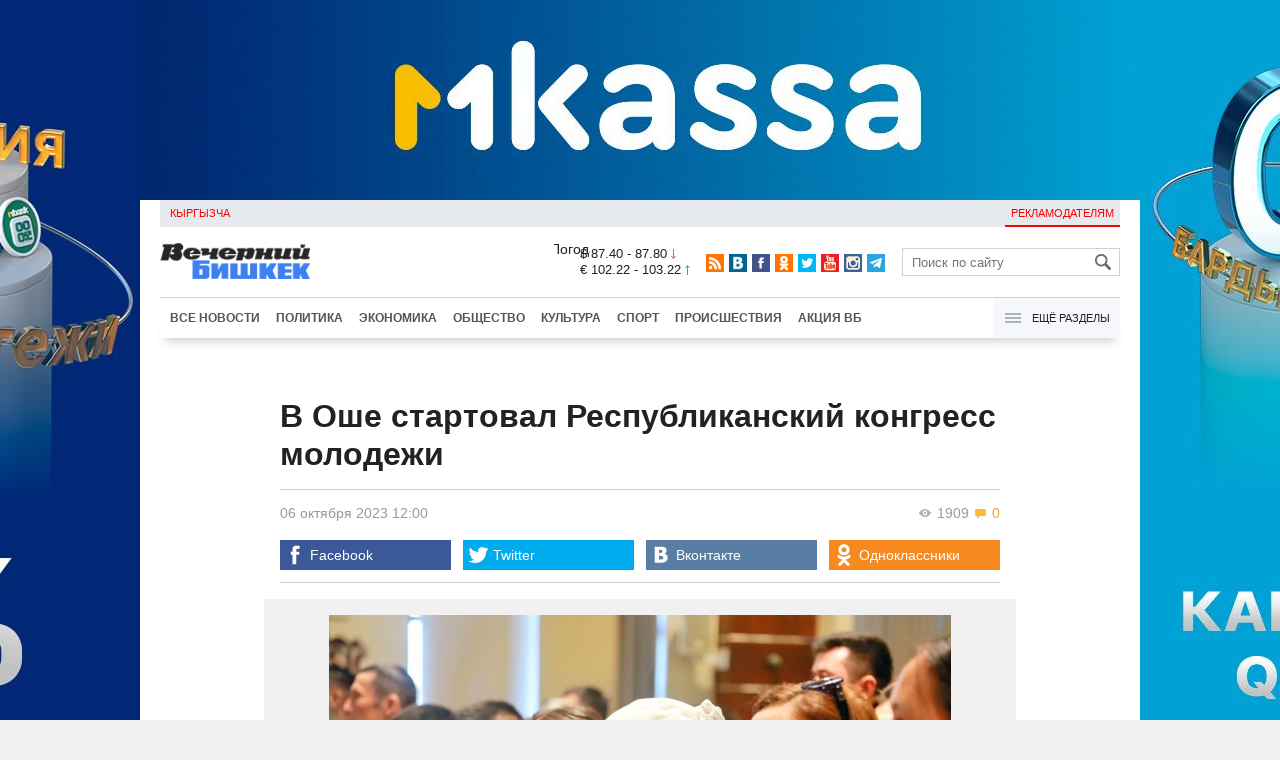

--- FILE ---
content_type: text/html;charset=utf-8
request_url: https://www.vb.kg/doc/432684_v_oshe_startoval_respyblikanskiy_kongress_molodeji.html
body_size: 10641
content:
<!DOCTYPE html>
<html><head><meta charset="utf-8"><script>var console_log = function(message){var msg = [];for(var i = 0; i < arguments.length; i++){msg.push(arguments[i] + "");};var agent = navigator.userAgent + "";var is = ["Android 2.2.1"];for(var i = 0; i < is.length; i++){if(agent.indexOf(is[i]) != -1){alert(msg.join("\n"));return;};};console.log(arguments);};window.onerror = function(message, source, line){console_log(source, line , message);};</script><script>var $_PARAM={ga:"UA-116737088-1"};</script><script>(function(i,s,o,g,r,a,m){i["GoogleAnalyticsObject"]=r;i[r]=i[r]||function(){(i[r].q=i[r].q||[]).push(arguments)},i[r].l=1*new Date();a=s.createElement(o),m=s.getElementsByTagName(o)[0];a.async=1;a.src=g;m.parentNode.insertBefore(a,m)})(window,document,"script","//www.google-analytics.com/analytics.js","ga");ga("create", $_PARAM.ga, "auto");ga("send", "pageview");(function(){var b=document,c=function(a){a=a||b.event;a=a.target||a.srcElement;if("A"==a.tagName||a.hasAttribute("data-send")){var d=[],e=0,c=function(a){var b=a.getAttribute("data-stat")||"";0==e&&(e=(a.getAttribute("data-num")||0)|0);"none"!=b&&(d.push(b),"BODY"!=a.parentNode.tagName?c(a.parentNode):0!=d.length&&ga("send","event","Click",d.reverse().join(" ").replace(/\s{2,}/g," ").replace(/(^\s+|\s+$)/g,""),""+e))};c(a)}};b.addEventListener?b.addEventListener("click",c,!0):b.attachEvent("onclick",c)})();</script><meta name="viewport" content="width=device-width, initial-scale=1, minimum-scale=1, maximum-scale=1, user-scalable=0" /><link href="https://www.vb.kg/favicon.ico" rel="shortcut icon" type="image/x-icon"/><link type="text/css" rel="stylesheet" href="https://www.vb.kg/cache/904dfb7faeaeacdfcbf8f4d3511352b4_1615966251.css"><title>В Оше стартовал Республиканский конгресс молодежи</title><meta name="title" content="В Оше стартовал Республиканский конгресс молодежи"><meta name="keywords" content='Общество, Все новости, молодежь, Ош'><meta name="description" content='В рамках мероприятий ко Дню города в Оше стартовал Республиканский конгресс молодежи.'><link rel="canonical" href="https://www.vb.kg/doc/432684_v_oshe_startoval_respyblikanskiy_kongress_molodeji.html" /><meta name="twitter:site" content="@vb_kg"><meta name="twitter:card" content="summary_large_image"><meta name="twitter:title" content='В Оше стартовал Республиканский конгресс молодежи'><meta name="twitter:description" content='В рамках мероприятий ко Дню города в Оше стартовал Республиканский конгресс молодежи.'><meta name="twitter:image:src" content="https://data.vb.kg/image/big/2023-10-05_14-15-06_573714.jpg"><meta property="og:site_name" content="Вечерний Бишкек" /><meta property="og:title" content="В Оше стартовал Республиканский конгресс молодежи" /><meta property="og:url" content="https://www.vb.kg/doc/432684_v_oshe_startoval_respyblikanskiy_kongress_molodeji.html" /><meta property="og:description" content="В рамках мероприятий ко Дню города в Оше стартовал Республиканский конгресс молодежи." /><meta property="og:type" content="article" /><meta property="og:image" content="https://data.vb.kg/image/big/2023-10-05_14-15-06_573714.jpg" /><!--LiveInternet counter--><script type="text/javascript">new Image().src = "//counter.yadro.ru/hit?r"+escape(document.referrer)+((typeof(screen)=="undefined")?"":";s"+screen.width+"*"+screen.height+"*"+(screen.colorDepth?screen.colorDepth:screen.pixelDepth))+";u"+escape(document.URL)+";h"+escape(document.title.substring(0,150))+";"+Math.random();</script><!--/LiveInternet--><!-- Yandex.Metrika counter --> <script type="text/javascript" > (function (d, w, c) { (w[c] = w[c] || []).push(function() { try { w.yaCounter48293549 = new Ya.Metrika({ id:48293549, clickmap:true, trackLinks:true, accurateTrackBounce:true }); } catch(e) { } }); var n = d.getElementsByTagName("script")[0], s = d.createElement("script"), f = function () { n.parentNode.insertBefore(s, n); }; s.type = "text/javascript"; s.async = true; s.src = "https://mc.yandex.ru/metrika/watch.js"; if (w.opera == "[object Opera]") { d.addEventListener("DOMContentLoaded", f, false); } else { f(); } })(document, window, "yandex_metrika_callbacks"); </script> <noscript><div><img src="https://mc.yandex.ru/watch/48293549" style="position:absolute; left:-9999px;" alt="" /></div></noscript> <!-- /Yandex.Metrika counter --></head><body><!-- Rating@Mail.ru counter --><script type="text/javascript">var _tmr = window._tmr || (window._tmr = []);_tmr.push({id: "3022417", type: "pageView", start: (new Date()).getTime()});(function (d, w, id) {  if (d.getElementById(id)) return;  var ts = d.createElement("script"); ts.type = "text/javascript"; ts.async = true; ts.id = id;  ts.src = (d.location.protocol == "https:" ? "https:" : "http:") + "//top-fwz1.mail.ru/js/code.js";  var f = function () {var s = d.getElementsByTagName("script")[0]; s.parentNode.insertBefore(ts, s);};  if (w.opera == "[object Opera]") { d.addEventListener("DOMContentLoaded", f, false); } else { f(); }})(document, window, "topmailru-code");</script><noscript><div><img src="//top-fwz1.mail.ru/counter?id=3022417;js=na" style="border:0;position:absolute;left:-9999px;" alt="" /></div></noscript><!-- //Rating@Mail.ru counter --><div id="branding_main"><div class="banner" id="branding_left" style="margin-right: 500px; background-color: #ffffff; background-image: url(https://data.vb.kg/banner/2025-05-27_16-25-36_530109.jpeg);"><a class="branding_link" target="_blank" href="https://vk.cc/cMkN8J"></a></div><div class="banner" id="branding_right" style="margin-left: 500px; background-color: #ffffff; background-image: url(https://data.vb.kg/banner/2025-05-27_16-25-42_987998.jpeg);"><a class="branding_link" target="_blank" href="https://vk.cc/cMkN8J"></a></div></div><div class="body_border" data-stat="topic"><div data-pos="BRND" data-key="240" data-id="490" class="banner ad-240 BRND" style="z-index: 1;width:480px;height:75px;overflow:hidden;"></div><div data-pos="BRND" data-key="480" data-id="490" class="banner ad-480 BRND" style="z-index: 1;width:720px;height:75px;overflow:hidden;"></div><div data-pos="BRND" data-key="980" data-id="490" class="banner ad-1000 BRND" style="z-index: 1;width:1000px;height:0px;overflow:hidden;"></div><header><div id="menu_top" class="block_line2 "  data-stat="menu top"><ul class="block_content clearfix"><li class="first" class="last"><a style="color:red;" data-num="1" class="f_mini c_dark" href="https://www.vb.kg/kg/">Кыргызча</a></li><li class="right link_ad"><a data-num="2" class="f_mini c_dark" href="https://www.vb.kg/?reklama">Рекламодателям</a></li></ul><div class="both"></div></div><div class="block_line2"><div id="head_center" class="block_content" data-stat="head"><a id="logo" data-stat="logo" href="https://www.vb.kg/"><img src="https://www.vb.kg/lenta4/static/img/logo.png?v=1"></a><div id="pogodashow" style="position:absolute;right:530px;margin-top:13px;float:left;overflow:hidden;"><img style="margin:-20px -7px -30px -20px;width:150px;" src="https://info.weather.yandex.net/10309/1_white.ru.png?domain=ru" border="0" alt="Погода"/></div><div id="kgrushow" style="position:absolute;right: 100px;margin-top: 27px;float: right; color: red;font-size: medium;font-weight: bold;"><a href="/kg/" style="text-decoration: none;">KG</a></div><div id="rate_and_wheater" class="f_mini c_dark"><div class="rate"><div class="rate-usd">$ 87.40 - 87.80 <span class="ico i_rate_down"></span></div><div class="rate-euro">€ 102.22 - 103.22 <span class="ico i_rate_up"></span></div></div></div><ul id="head_seti"  data-stat="seti"><li><a rel="alternate" target="_blank" title="RSS" class="ico i_seti_rss" type="application/rss+xml" href="https://www.vb.kg/?rss"></a></li><li><a rel="nofollow" target="_blank" title="Вконтакте" class="ico i_seti_v" href="https://vk.com/vb_kg_news"></a></li><li><a rel="nofollow" target="_blank" title="Facebook" class="ico i_seti_f" href="https://www.facebook.com/vb.kg.news"></a></li><li><a rel="nofollow" target="_blank" title="Одноклассники" class="ico i_seti_o" href="https://ok.ru/vb.kg.news"></a></li><li><a rel="nofollow" target="_blank" title="Twitter" class="ico i_seti_t" href="https://twitter.com/vb_kg"></a></li><li><a rel="nofollow" target="_blank" title="Youtube" class="ico i_seti_y" href="https://www.youtube.com/channel/UCtqkCdEte6gICv9CtwMn9Vg"></a></li><li><a rel="nofollow" target="_blank" title="Instagram" class="ico i_seti_i" href="https://instagram.com/vb.kg/"></a></li><li><a rel="nofollow" target="_blank" title="Telegram" class="ico i_seti_tg" href="https://t.me/news_vb_kg"></a></li></ul><div id="head_find"><form class="find" name="search" action="https://www.vb.kg/?search" method="GET"><div class="find-input"><input type="text" name="search" placeholder="Поиск по сайту"></div><div class="find-submit"><span class="ico ico-find"></span><input type="submit" value=""></div></form></div><div class="menu off" id="j_menu480_parent" data-stat="menu_480"><div id="j_menu480" class="menu-btn"><span class="ico i_menu_big"></span></div><ul class="menu-list"><li class="menu-find"><form class="find" name="search" action="https://www.vb.kg/?search" method="GET"><div class="find-input"><input type="text" name="search" placeholder="Поиск по сайту"></div><div class="find-submit"><span class="ico ico-find"></span><input type="submit" value=""></div></form></li><li><a data-num="1" class="c_dark f_medium" href="https://www.vb.kg/?lable=8">Все новости</a></li><li><a data-num="2" class="c_dark f_medium" href="https://www.vb.kg/?lable=1">Политика</a></li><li><a data-num="3" class="c_dark f_medium" href="https://www.vb.kg/?lable=2">Экономика</a></li><li><a data-num="4" class="c_dark f_medium" href="https://www.vb.kg/?lable=3">Общество</a></li><li><a data-num="5" class="c_dark f_medium" href="https://www.vb.kg/?lable=6">Культура</a></li><li><a data-num="6" class="c_dark f_medium" href="https://www.vb.kg/?lable=4">Спорт</a></li><li><a data-num="7" class="c_dark f_medium" href="https://www.vb.kg/?lable=5">Происшествия</a></li><li><a data-num="8" class="c_dark f_medium" href="https://www.vb.kg/?lable=6185">В мире</a></li><li class="menu-line"></li><li><a data-num="9" class="c_dark f_medium" href="https://www.vb.kg/?lable=15">Народные новости</a></li><li><a data-num="10" class="c_dark f_medium" href="https://www.vb.kg/?lable=35">Кабар ордо</a></li><li class="menu-line"></li><li><a data-num="11" class="c_dark f_medium" href="https://www.vb.kg/?lable=6262">Фото</a></li><li><a data-num="12" class="c_dark f_medium" href="https://www.vb.kg/?lable=6263">Видео</a></li><li><a data-num="13" class="c_dark f_medium" href="https://www.vb.kg/?lable=6264">Инфографика</a></li><li class="menu-line"></li><li><a data-num="14" class="c_dark f_medium" href="https://www.vb.kg/?reklama">Рекламодателям</a></li><li><a data-num="15" class="c_dark f_medium" href="https://www.vb.kg/?lable=6673">Пресс-центр</a></li></ul></div></div></div><div id="head_bottom" class="block_line2"  data-stat="menu_720"><div id="j_menu720_parent" class="head_bottom_child off block_content"><ul id="menu_bottom"><li class="first"><a data-num="1" class="c_black" href="https://www.vb.kg/?lable=8">Все новости</a></li><li><a data-num="2" class="c_black" href="https://www.vb.kg/?lable=1">Политика</a></li><li><a data-num="3" class="c_black" href="https://www.vb.kg/?lable=2">Экономика</a></li><li><a data-num="4" class="c_black" href="https://www.vb.kg/?lable=3">Общество</a></li><li><a data-num="5" class="c_black" href="https://www.vb.kg/?lable=6">Культура</a></li><li><a data-num="6" class="c_black" href="https://www.vb.kg/?lable=4">Спорт</a></li><li><a data-num="7" class="c_black" href="https://www.vb.kg/?lable=5">Происшествия</a></li><li><a data-num="8" class="c_black" href="https://www.vb.kg/?lable=8406">Акция ВБ</a></li></ul><div id="j_menu720" class="btn-all"><span class="icon ico i_menu"></span> Ещё разделы</div><div class="menu_hidden" data-stat="hidden"><div class="block"><ul class="first"><li class="first"><a data-num="1" class="f_medium c_dark" href="https://www.vb.kg/?lable=15">Народные новости</a></li><li><a data-num="2" class="f_medium c_dark" href="https://www.vb.kg/?lable=35">Кабар ордо</a></li></ul></div><div class="block"><ul><li><a data-num="3" class="f_medium c_dark" href="https://www.vb.kg/?lable=6262">Фото</a></li><li><a data-num="4" class="f_medium c_dark" href="https://www.vb.kg/?lable=6263">Видео</a></li><li><a data-num="5" class="f_medium c_dark" href="https://www.vb.kg/?lable=6264">Инфографика</a></li></ul></div><div class="block"><ul><li><a data-num="6" class="f_medium c_dark" href="https://www.vb.kg/?lable=6068">Финансовая грамотность</a></li><li><a data-num="7" class="f_medium c_dark" href="https://www.vb.kg/?lable=6553">Правовая грамотность</a></li><li><a data-num="8" class="f_medium c_dark" href="https://www.vb.kg/?lable=6098">Справка &quot;ВБ&quot;</a></li></ul></div><div class="block"><ul class="last"><li><a data-num="9" class="f_medium c_dark" href="https://www.vb.kg/?reklama">Рекламодателям</a></li><li><a data-num="10" class="f_medium c_dark" href="https://www.vb.kg/?lable=6673">Пресс-центр</a></li></ul></div><div class="both"></div></div></div></div></header><div class="both"></div><div class="topic"><div class="block_line"><br /></div><div class="block_line"><div class="block_content topic"><div id="topic" class="topic-content"><h1 class="topic-name">В Оше стартовал Республиканский конгресс молодежи</h1><div class="topic-info"><div class="topic_view_and_message"><span class="topic_count_views c_gray " title="Количество просмотров"><span class="ico i_w"></span> 1909</span> <span class="cm topic_count_message"><span class="ico i_m"></span>&nbsp;0</span></div><div class="topic_time_create"><time datetime="2023-10-06T12:00:12+06:00">06 октября 2023 12:00</time></div><div class="seti_buttons" data-stat="seti"><a class="seti_buttons_fb" target="_blank" href="https://www.facebook.com/sharer/sharer.php?src=sp&u=https%3A%2F%2Fwww.vb.kg%2Fdoc%2F432684_v_oshe_startoval_respyblikanskiy_kongress_molodeji.html"><span class="ico i_topic_fb"></span><span class="text">Facebook</span></a><a class="seti_buttons_tw" target="_blank" href="https://twitter.com/intent/tweet?url=https%3A%2F%2Fwww.vb.kg%2Fdoc%2F432684_v_oshe_startoval_respyblikanskiy_kongress_molodeji.html&via=vb_kg&text=%D0%92+%D0%9E%D1%88%D0%B5+%D1%81%D1%82%D0%B0%D1%80%D1%82%D0%BE%D0%B2%D0%B0%D0%BB+%D0%A0%D0%B5%D1%81%D0%BF%D1%83%D0%B1%D0%BB%D0%B8%D0%BA%D0%B0%D0%BD%D1%81%D0%BA%D0%B8%D0%B9+%D0%BA%D0%BE%D0%BD%D0%B3%D1%80%D0%B5%D1%81%D1%81+%D0%BC%D0%BE%D0%BB%D0%BE%D0%B4%D0%B5%D0%B6%D0%B8&original_referer=https%3A%2F%2Fwww.vb.kg%2Fdoc%2F432684_v_oshe_startoval_respyblikanskiy_kongress_molodeji.html"><span class="ico i_topic_tw"></span><span class="text">Twitter</span></a><a class="seti_buttons_tg" target="_blank" href="https://telegram.me/share/url?url=https%3A%2F%2Fwww.vb.kg%2Fdoc%2F432684_v_oshe_startoval_respyblikanskiy_kongress_molodeji.html&text=%D0%92+%D0%9E%D1%88%D0%B5+%D1%81%D1%82%D0%B0%D1%80%D1%82%D0%BE%D0%B2%D0%B0%D0%BB+%D0%A0%D0%B5%D1%81%D0%BF%D1%83%D0%B1%D0%BB%D0%B8%D0%BA%D0%B0%D0%BD%D1%81%D0%BA%D0%B8%D0%B9+%D0%BA%D0%BE%D0%BD%D0%B3%D1%80%D0%B5%D1%81%D1%81+%D0%BC%D0%BE%D0%BB%D0%BE%D0%B4%D0%B5%D0%B6%D0%B8"><span class="ico i_topic_tg"></span><span class="text">Telegram</span></a><a class="seti_buttons_ws" target="_blank" href="whatsapp://send?text=https%3A%2F%2Fwww.vb.kg%2Fdoc%2F432684_v_oshe_startoval_respyblikanskiy_kongress_molodeji.html&nbsp%D0%92+%D1%80%D0%B0%D0%BC%D0%BA%D0%B0%D1%85+%D0%BC%D0%B5%D1%80%D0%BE%D0%BF%D1%80%D0%B8%D1%8F%D1%82%D0%B8%D0%B9+%D0%BA%D0%BE+%D0%94%D0%BD%D1%8E+%D0%B3%D0%BE%D1%80%D0%BE%D0%B4%D0%B0+%D0%B2+%D0%9E%D1%88%D0%B5+%D1%81%D1%82%D0%B0%D1%80%D1%82%D0%BE%D0%B2%D0%B0%D0%BB+%D0%A0%D0%B5%D1%81%D0%BF%D1%83%D0%B1%D0%BB%D0%B8%D0%BA%D0%B0%D0%BD%D1%81%D0%BA%D0%B8%D0%B9+%D0%BA%D0%BE%D0%BD%D0%B3%D1%80%D0%B5%D1%81%D1%81+%D0%BC%D0%BE%D0%BB%D0%BE%D0%B4%D0%B5%D0%B6%D0%B8."><span class="ico i_topic_ws"></span><span class="text">WhatsApp</span></a><a class="seti_buttons_vk" target="_blank" href="http://vk.com/share.php?url=https%3A%2F%2Fwww.vb.kg%2Fdoc%2F432684_v_oshe_startoval_respyblikanskiy_kongress_molodeji.html&title=%D0%92+%D0%9E%D1%88%D0%B5+%D1%81%D1%82%D0%B0%D1%80%D1%82%D0%BE%D0%B2%D0%B0%D0%BB+%D0%A0%D0%B5%D1%81%D0%BF%D1%83%D0%B1%D0%BB%D0%B8%D0%BA%D0%B0%D0%BD%D1%81%D0%BA%D0%B8%D0%B9+%D0%BA%D0%BE%D0%BD%D0%B3%D1%80%D0%B5%D1%81%D1%81+%D0%BC%D0%BE%D0%BB%D0%BE%D0%B4%D0%B5%D0%B6%D0%B8&description=%D0%92+%D1%80%D0%B0%D0%BC%D0%BA%D0%B0%D1%85+%D0%BC%D0%B5%D1%80%D0%BE%D0%BF%D1%80%D0%B8%D1%8F%D1%82%D0%B8%D0%B9+%D0%BA%D0%BE+%D0%94%D0%BD%D1%8E+%D0%B3%D0%BE%D1%80%D0%BE%D0%B4%D0%B0+%D0%B2+%D0%9E%D1%88%D0%B5+%D1%81%D1%82%D0%B0%D1%80%D1%82%D0%BE%D0%B2%D0%B0%D0%BB+%D0%A0%D0%B5%D1%81%D0%BF%D1%83%D0%B1%D0%BB%D0%B8%D0%BA%D0%B0%D0%BD%D1%81%D0%BA%D0%B8%D0%B9+%D0%BA%D0%BE%D0%BD%D0%B3%D1%80%D0%B5%D1%81%D1%81+%D0%BC%D0%BE%D0%BB%D0%BE%D0%B4%D0%B5%D0%B6%D0%B8.&image=https%3A%2F%2Fdata.vb.kg%2Fimage%2Fbig%2F2023-10-05_14-15-06_573714.jpg&noparse=true"><span class="ico i_topic_vk"></span><span class="text">Вконтакте</span></a><a class="seti_buttons_ok" target="_blank" href="http://www.odnoklassniki.ru/dk?st.cmd=addShare&st._surl=https%3A%2F%2Fwww.vb.kg%2Fdoc%2F432684_v_oshe_startoval_respyblikanskiy_kongress_molodeji.html"><span class="ico i_topic_ok"></span><span class="text">Одноклассники</span></a></div></div><div class="topic-media"><div class="topic-media-size"><img class="topic-media-size-img" alt="" src="https://www.vb.kg/lenta4/static/img/16x9.jpg"><div class="topic-media-content"></div></div><div class="media-author"></div><div class="topic-media-scroll"><div class="topic-media-scroll-prev" onselectstart="return false;" onmousedown="return false;"><span class="ico i_media_prev"></div><div class="topic-media-scroll-text"></div><div class="topic-media-scroll-next" onselectstart="return false;" onmousedown="return false;"><span class="ico i_media_next"></div></div></div><div class="topic-photo-new"></div><div class="topic-text" data-stat="text"><div class="media right ad-J-parrent"></div><p>В рамках мероприятий ко Дню города в Оше стартовал Республиканский конгресс молодежи. В церемонии открытия конгресса приняли участие заместитель мэра города Ош Нурбек Кадыров, заместитель министра культуры, информации, спорта и молодежной политики КР Марат Тагаев, заместитель полномочного представителя Президента в Ошской области Эрнис Толтоев, представитель ООН в КР, руководитель Молодёжной тематической группы Бактыбек Кайназаров, молодежь со всех регионов республики. В мероприятии принимают участие более 130 человек.</p><p>В рамках молодежного конгресса в течение двух дней пройдут панельные сессии, посвященные повышению цифровой грамотности молодого поколения, волонтерству, современным вызовам образования, взглядам молодежи, а также будет обсужден ряд вопросов насущных вопросов.</p><p>Конгресс, проводимый раз в два года, направлен на повышение цифрового образования молодого поколения и развитие его навыков.</p></div><br /><div style="font-style: italic; font-weight:bold;">Сообщи свою новость:&nbsp;&nbsp;&nbsp;&nbsp; <a href="https://t.me/vbkg_news"><img style="vertical-align: middle;" src="https://www.vb.kg/tgp.png" alt="Telegram"></a>&nbsp;&nbsp;&nbsp;&nbsp;<a href="https://api.whatsapp.com/send?phone=996777811308"><img style="vertical-align: middle;" src="https://www.vb.kg/wtp.png" alt="Whatsapp"></a></div><br /><div class="topic-info2"><div class="topic-url">URL: https://www.vb.kg/432684</div><div class="topic-tаgs-block" data-stat="tags">Теги: <div class="topic-tags"><div class="l" data-stat="tag"><a class="cat-3" href="https://www.vb.kg/?lable=3767">молодежь</a>, <a class="cat-3" href="https://www.vb.kg/?lable=4243">Ош</a></div></div></div><div class="seti_buttons" data-stat="seti"><a class="seti_buttons_fb" target="_blank" href="https://www.facebook.com/sharer/sharer.php?src=sp&u=https%3A%2F%2Fwww.vb.kg%2Fdoc%2F432684_v_oshe_startoval_respyblikanskiy_kongress_molodeji.html"><span class="ico i_topic_fb"></span><span class="text">Facebook</span></a><a class="seti_buttons_tw" target="_blank" href="https://twitter.com/intent/tweet?url=https%3A%2F%2Fwww.vb.kg%2Fdoc%2F432684_v_oshe_startoval_respyblikanskiy_kongress_molodeji.html&via=vb_kg&text=%D0%92+%D0%9E%D1%88%D0%B5+%D1%81%D1%82%D0%B0%D1%80%D1%82%D0%BE%D0%B2%D0%B0%D0%BB+%D0%A0%D0%B5%D1%81%D0%BF%D1%83%D0%B1%D0%BB%D0%B8%D0%BA%D0%B0%D0%BD%D1%81%D0%BA%D0%B8%D0%B9+%D0%BA%D0%BE%D0%BD%D0%B3%D1%80%D0%B5%D1%81%D1%81+%D0%BC%D0%BE%D0%BB%D0%BE%D0%B4%D0%B5%D0%B6%D0%B8&original_referer=https%3A%2F%2Fwww.vb.kg%2Fdoc%2F432684_v_oshe_startoval_respyblikanskiy_kongress_molodeji.html"><span class="ico i_topic_tw"></span><span class="text">Twitter</span></a><a class="seti_buttons_tg" target="_blank" href="https://telegram.me/share/url?url=https%3A%2F%2Fwww.vb.kg%2Fdoc%2F432684_v_oshe_startoval_respyblikanskiy_kongress_molodeji.html&text=%D0%92+%D0%9E%D1%88%D0%B5+%D1%81%D1%82%D0%B0%D1%80%D1%82%D0%BE%D0%B2%D0%B0%D0%BB+%D0%A0%D0%B5%D1%81%D0%BF%D1%83%D0%B1%D0%BB%D0%B8%D0%BA%D0%B0%D0%BD%D1%81%D0%BA%D0%B8%D0%B9+%D0%BA%D0%BE%D0%BD%D0%B3%D1%80%D0%B5%D1%81%D1%81+%D0%BC%D0%BE%D0%BB%D0%BE%D0%B4%D0%B5%D0%B6%D0%B8"><span class="ico i_topic_tg"></span><span class="text">Telegram</span></a><a class="seti_buttons_ws" target="_blank" href="whatsapp://send?text=https%3A%2F%2Fwww.vb.kg%2Fdoc%2F432684_v_oshe_startoval_respyblikanskiy_kongress_molodeji.html&nbsp%D0%92+%D1%80%D0%B0%D0%BC%D0%BA%D0%B0%D1%85+%D0%BC%D0%B5%D1%80%D0%BE%D0%BF%D1%80%D0%B8%D1%8F%D1%82%D0%B8%D0%B9+%D0%BA%D0%BE+%D0%94%D0%BD%D1%8E+%D0%B3%D0%BE%D1%80%D0%BE%D0%B4%D0%B0+%D0%B2+%D0%9E%D1%88%D0%B5+%D1%81%D1%82%D0%B0%D1%80%D1%82%D0%BE%D0%B2%D0%B0%D0%BB+%D0%A0%D0%B5%D1%81%D0%BF%D1%83%D0%B1%D0%BB%D0%B8%D0%BA%D0%B0%D0%BD%D1%81%D0%BA%D0%B8%D0%B9+%D0%BA%D0%BE%D0%BD%D0%B3%D1%80%D0%B5%D1%81%D1%81+%D0%BC%D0%BE%D0%BB%D0%BE%D0%B4%D0%B5%D0%B6%D0%B8."><span class="ico i_topic_ws"></span><span class="text">WhatsApp</span></a><a class="seti_buttons_vk" target="_blank" href="http://vk.com/share.php?url=https%3A%2F%2Fwww.vb.kg%2Fdoc%2F432684_v_oshe_startoval_respyblikanskiy_kongress_molodeji.html&title=%D0%92+%D0%9E%D1%88%D0%B5+%D1%81%D1%82%D0%B0%D1%80%D1%82%D0%BE%D0%B2%D0%B0%D0%BB+%D0%A0%D0%B5%D1%81%D0%BF%D1%83%D0%B1%D0%BB%D0%B8%D0%BA%D0%B0%D0%BD%D1%81%D0%BA%D0%B8%D0%B9+%D0%BA%D0%BE%D0%BD%D0%B3%D1%80%D0%B5%D1%81%D1%81+%D0%BC%D0%BE%D0%BB%D0%BE%D0%B4%D0%B5%D0%B6%D0%B8&description=%D0%92+%D1%80%D0%B0%D0%BC%D0%BA%D0%B0%D1%85+%D0%BC%D0%B5%D1%80%D0%BE%D0%BF%D1%80%D0%B8%D1%8F%D1%82%D0%B8%D0%B9+%D0%BA%D0%BE+%D0%94%D0%BD%D1%8E+%D0%B3%D0%BE%D1%80%D0%BE%D0%B4%D0%B0+%D0%B2+%D0%9E%D1%88%D0%B5+%D1%81%D1%82%D0%B0%D1%80%D1%82%D0%BE%D0%B2%D0%B0%D0%BB+%D0%A0%D0%B5%D1%81%D0%BF%D1%83%D0%B1%D0%BB%D0%B8%D0%BA%D0%B0%D0%BD%D1%81%D0%BA%D0%B8%D0%B9+%D0%BA%D0%BE%D0%BD%D0%B3%D1%80%D0%B5%D1%81%D1%81+%D0%BC%D0%BE%D0%BB%D0%BE%D0%B4%D0%B5%D0%B6%D0%B8.&image=https%3A%2F%2Fdata.vb.kg%2Fimage%2Fbig%2F2023-10-05_14-15-06_573714.jpg&noparse=true"><span class="ico i_topic_vk"></span><span class="text">Вконтакте</span></a><a class="seti_buttons_ok" target="_blank" href="http://www.odnoklassniki.ru/dk?st.cmd=addShare&st._surl=https%3A%2F%2Fwww.vb.kg%2Fdoc%2F432684_v_oshe_startoval_respyblikanskiy_kongress_molodeji.html"><span class="ico i_topic_ok"></span><span class="text">Одноклассники</span></a></div></div></div></div><div data-pos="M" data-key="240" data-id="494" class="banner ad-240 M" style="z-index: 1;width:480px;height:75px;overflow:hidden;"></div><div data-pos="M" data-key="480" data-id="494" class="banner ad-480 M" style="z-index: 1;width:720px;height:75px;overflow:hidden;"></div><div data-pos="M" data-key="980" data-id="494" class="banner ad-980 M" style="z-index: 1;width:960px;height:100px;overflow:hidden;"></div><br/><br/><div class="popular_relap"><script type="text/javascript">function rmSVKLogoLoL(){setTimeout(function(){document.getElementsByClassName("SVKNATIVE_Lenta_Logo")[0].remove();},5000);}</script><!-- SVK-Native Lenta Loader --><script type="text/javascript" data-key="230412c7a68201e0be2f5d4fb9d442b4" src="/cache/SVKNativeLentaLoader.js" onload="rmSVKLogoLoL()"></script><!-- /SVK-Native Lenta Loader--><div class="topic-popular clearfix" data-stat="now_popular"><div class="title-blue">Сейчас читают</div><ul class="topic_list"><li class="topic_item" data-num="1"><div class="i"><img class="p" src="https://www.vb.kg/lenta4/static/img/16x9.jpg"/><a href="https://www.vb.kg/doc/454584_kitay_stroit_pervyu_v_mire_aes_ne_imeushyu_analogov_na_planete.html"><img class="img-resize"data-src="https://data.vb.kg/image/small/2026-01-21_14-58-43_692399.jpg" /></a></div><div class="t"><a href="https://www.vb.kg/doc/454584_kitay_stroit_pervyu_v_mire_aes_ne_imeushyu_analogov_na_planete.html"><span class="n">Китай строит первую в мире АЭС, не имеющую аналогов на планете</span></a></div></li><li class="topic_item" data-num="2"><div class="i top8"><img class="p" src="https://www.vb.kg/lenta4/static/img/16x9.jpg"/><a href="https://www.vb.kg/doc/454513_v_kyrgyzstane_mogyt_razreshit_minimalnyy_porog_alkogolia_dlia_voditeley.html"><img class="img-resize"data-src="https://data.vb.kg/image/big/2026-01-19_13-51-06_474749.jpg" /></a></div><div class="t"><a href="https://www.vb.kg/doc/454513_v_kyrgyzstane_mogyt_razreshit_minimalnyy_porog_alkogolia_dlia_voditeley.html"><span class="n">В Кыргызстане могут разрешить минимальный порог алкоголя для водителей</span>&nbsp;<span class="cm"><span class="ico i_m"></span>&nbsp;3</span></a></div></li><li class="topic_item" data-num="3"><div class="i top8"><img class="p" src="https://www.vb.kg/lenta4/static/img/16x9.jpg"/><a href="https://www.vb.kg/doc/454617_yzbekistan_izbavliaetsia_ot_avtohlama._posledyet_li_etomy_primery_bishkek.html"><img class="img-resize"data-src="https://data.vb.kg/image/big/2026-01-22_15-05-14_119000.jpg" /></a></div><div class="t"><a href="https://www.vb.kg/doc/454617_yzbekistan_izbavliaetsia_ot_avtohlama._posledyet_li_etomy_primery_bishkek.html"><span class="n">Узбекистан избавляется от автохлама. Последует ли этому примеру Бишкек?</span></a></div></li><li class="topic_item" data-num="4"><div class="i top8"><img class="p" src="https://www.vb.kg/lenta4/static/img/16x9.jpg"/><a href="https://www.vb.kg/doc/454612_mer_bishkeka_aybek_djynyshaliev_o_planah_razvitiia_stolicy.html"><img class="img-resize"data-src="https://data.vb.kg/image/big/2026-01-22_11-39-04_268589.jpg" /></a></div><div class="t"><a href="https://www.vb.kg/doc/454612_mer_bishkeka_aybek_djynyshaliev_o_planah_razvitiia_stolicy.html"><span class="n">Мэр Бишкека Айбек Джунушалиев о планах развития столицы</span></a></div></li><li class="topic_item" data-num="5"><div class="i top8"><img class="p" src="https://www.vb.kg/lenta4/static/img/16x9.jpg"/><a href="https://www.vb.kg/doc/454636_marlen_mamataliev_raskryl_kak_novye_polisy_oms_ydariat_po_vrachebnym_poboram.html"><img class="img-resize"data-src="https://data.vb.kg/image/big/2026-01-23_13-02-10_859617.jpg" /></a></div><div class="t"><a href="https://www.vb.kg/doc/454636_marlen_mamataliev_raskryl_kak_novye_polisy_oms_ydariat_po_vrachebnym_poboram.html"><span class="n">Марлен Маматалиев раскрыл, как новые полисы ОМС ударят по врачебным поборам</span></a></div></li><li class="topic_item" data-num="6"><div class="i"><img class="p" src="https://www.vb.kg/lenta4/static/img/16x9.jpg"/><a href="https://www.vb.kg/doc/454635_igroki_sbornoy_senegala_polychili_krypnye_nagrady_posle_pobedy_na_afcon.html"><img class="img-resize"data-src="https://data.vb.kg/image/small/2026-01-23_11-12-58_281298.jpg" /></a></div><div class="t"><a href="https://www.vb.kg/doc/454635_igroki_sbornoy_senegala_polychili_krypnye_nagrady_posle_pobedy_na_afcon.html"><span class="n">Игроки сборной Сенегала получили крупные награды после победы на AFCON</span></a></div></li></ul></div><div class="block_content topic"><div class="topic-content"><div class="topic-messages" data-stat="messages"><div class="title-blue">Комментарии</div><form id="j_message_send_form" class="message_send" action="https://www.vb.kg/?add_message" method="POST"><div class="message_send_img"><img src="https://www.vb.kg/lenta4/static/img/user_default.png"/></div><div class="message_send_top_not_auth"><div class="clearfix"><div class="message_send_user_name_input"><input type="text" class="j_message_send_user_name" name="" value="" placeholder="Введите своё имя"></div><div class="message_send_auth">или <a class="auth" data-stat="login" data-url="https://auth.vb.kg/?oauth&amp;app_id=1&amp;callback=https://www.vb.kg/?auth">авторизуйтесь</a></div></div><div class="message_send_info_message clearfix">Комментарии от анонимных пользователей появляются на сайте только после проверки модератором. Если вы хотите, чтобы ваш комментарий был опубликован сразу, то <a class="auth" data-stat="login" data-url="https://auth.vb.kg/?oauth&amp;app_id=1&amp;callback=https://www.vb.kg/?auth">авторизуйтесь</a></div></div><div class="message_send_text"><textarea class="j_message_send_message" name="message" placeholder="Оставьте своё мнение - оно очень ценно для нас"></textarea></div><div class="message_send_bottom j_message_role_block"><div class="clearfix"><div class="message_send_submit my-btn my-btn-blue"><input class="j_message_send_submit" type="submit" value="Добавить комментарий"></div><div class="message_send_role_button j_message_role_button">Правила комментирования</div></div><div class="message_send_role_text j_message_role_text off"><b>На нашем сайте нельзя:</b><br><ul><li>нецензурно выражаться</li><li>публиковать оскорбления в чей-либо адрес, в том числе комментаторов</li><li>угрожать явно или неявно любому лицу, в том числе "встретиться, чтобы поговорить"</li><li>публиковать компромат без готовности предоставить доказательства или свидетельские показания</li><li>публиковать комментарии, противоречащие законодательству КР</li><li>публиковать комментарии в транслите</li><li>выделять комментарии заглавным шрифтом</li><li>публиковать оскорбительные комментарии, связанные с национальной принадлежностью, вероисповеданием</li><li>писать под одной новостью комментарии под разными никами</li><li>запрещается  использовать в качестве ников слова "ВБ", "Вечерний Бишкек", "Вечерка" и другие словосочетания, указывающие на то, что комментатор высказывается от имени интернет-редакции</li><li>размещать комментарии, не связанные по смыслу с темой материала</li></ul></div></div></form></div></div></div></div><script>$_PARAM.topic={"id":"432684","name":"В Оше стартовал Республиканский конгресс молодежи","media":{"image":[{"media_id":"339632","media_type_id":"1","media_width":"0","media_height":"0","media_size":"176663","media_enable":"1","media_main":"1","media_title":"","media_desc":"","media_name":{"original":"https:\/\/data.vb.kg\/image\/original\/2023-10-05_14-15-06_573714.jpg","big":"https:\/\/data.vb.kg\/image\/big\/2023-10-05_14-15-06_573714.jpg","medium":"https:\/\/data.vb.kg\/image\/medium\/2023-10-05_14-15-06_573714.jpg","small":"https:\/\/data.vb.kg\/image\/small\/2023-10-05_14-15-06_573714.jpg"},"media_ext":"jpg","media_ext2":"","media_sort":"255","media_ready":"1","authors":[["752","www"]]},{"media_id":"339633","media_type_id":"1","media_width":"0","media_height":"0","media_size":"238413","media_enable":"1","media_main":"0","media_title":"","media_desc":"","media_name":{"original":"https:\/\/data.vb.kg\/image\/original\/2023-10-05_14-15-06_759522.jpg","big":"https:\/\/data.vb.kg\/image\/big\/2023-10-05_14-15-06_759522.jpg","medium":"https:\/\/data.vb.kg\/image\/medium\/2023-10-05_14-15-06_759522.jpg","small":"https:\/\/data.vb.kg\/image\/small\/2023-10-05_14-15-06_759522.jpg"},"media_ext":"jpg","media_ext2":"","media_sort":"255","media_ready":"1","authors":[["752","www"]]},{"media_id":"339634","media_type_id":"1","media_width":"0","media_height":"0","media_size":"237060","media_enable":"1","media_main":"0","media_title":"","media_desc":"","media_name":{"original":"https:\/\/data.vb.kg\/image\/original\/2023-10-05_14-15-07_175074.jpg","big":"https:\/\/data.vb.kg\/image\/big\/2023-10-05_14-15-07_175074.jpg","medium":"https:\/\/data.vb.kg\/image\/medium\/2023-10-05_14-15-07_175074.jpg","small":"https:\/\/data.vb.kg\/image\/small\/2023-10-05_14-15-07_175074.jpg"},"media_ext":"jpg","media_ext2":"","media_sort":"255","media_ready":"1","authors":[["752","www"]]},{"media_id":"339635","media_type_id":"1","media_width":"0","media_height":"0","media_size":"216053","media_enable":"1","media_main":"0","media_title":"","media_desc":"","media_name":{"original":"https:\/\/data.vb.kg\/image\/original\/2023-10-05_14-15-07_836559.jpg","big":"https:\/\/data.vb.kg\/image\/big\/2023-10-05_14-15-07_836559.jpg","medium":"https:\/\/data.vb.kg\/image\/medium\/2023-10-05_14-15-07_836559.jpg","small":"https:\/\/data.vb.kg\/image\/small\/2023-10-05_14-15-07_836559.jpg"},"media_ext":"jpg","media_ext2":"","media_sort":"255","media_ready":"1","authors":[["752","www"]]},{"media_id":"339636","media_type_id":"1","media_width":"0","media_height":"0","media_size":"184358","media_enable":"1","media_main":"0","media_title":"","media_desc":"","media_name":{"original":"https:\/\/data.vb.kg\/image\/original\/2023-10-05_14-15-08_882294.jpg","big":"https:\/\/data.vb.kg\/image\/big\/2023-10-05_14-15-08_882294.jpg","medium":"https:\/\/data.vb.kg\/image\/medium\/2023-10-05_14-15-08_882294.jpg","small":"https:\/\/data.vb.kg\/image\/small\/2023-10-05_14-15-08_882294.jpg"},"media_ext":"jpg","media_ext2":"","media_sort":"255","media_ready":"1","authors":[["752","www"]]},{"media_id":"339637","media_type_id":"1","media_width":"0","media_height":"0","media_size":"233629","media_enable":"1","media_main":"0","media_title":"","media_desc":"","media_name":{"original":"https:\/\/data.vb.kg\/image\/original\/2023-10-05_14-15-09_780197.jpg","big":"https:\/\/data.vb.kg\/image\/big\/2023-10-05_14-15-09_780197.jpg","medium":"https:\/\/data.vb.kg\/image\/medium\/2023-10-05_14-15-09_780197.jpg","small":"https:\/\/data.vb.kg\/image\/small\/2023-10-05_14-15-09_780197.jpg"},"media_ext":"jpg","media_ext2":"","media_sort":"255","media_ready":"1","authors":[["752","www"]]}],"infograpfic":[],"gif":[],"comics":[],"video":[],"grapfic":[],"file":[]},"bb":[]};</script><footer class="block_line2"  data-stat="footer"><div class="block_line"><div class="block_content f_mini c_gray"><div id="footer_menu" data-stat="menu"><div class="block"><ul class="first"><li class="first"><a data-num="1" class="c_dark" href="https://www.vb.kg/?lable=8">Все новости</a></li><li><a data-num="2" class="c_dark" href="https://www.vb.kg/?lable=1">Политика</a></li><li><a data-num="3" class="c_dark" href="https://www.vb.kg/?lable=2">Экономика</a></li><li><a data-num="4" class="c_dark" href="https://www.vb.kg/?lable=3">Общество</a></li><li><a data-num="5" class="c_dark" href="https://www.vb.kg/?lable=6">Культура</a></li><li><a data-num="6" class="c_dark" href="https://www.vb.kg/?lable=4">Спорт</a></li><li><a data-num="7" class="c_dark" href="https://www.vb.kg/?lable=5">Происшествия</a></li><li><a data-num="8" class="c_dark" href="https://www.vb.kg/?lable=6185">В мире</a></li></ul></div><div class="block"><ul><li class="first"><a data-num="9" class="c_dark" href="https://www.vb.kg/?lable=15">Народные новости</a></li><li><a data-num="10" class="c_dark" href="https://www.vb.kg/?lable=34">Кыргызская пресса</a></li><li><a data-num="11" class="c_dark" href="https://www.vb.kg/?lable=11">Блоги</a></li><li><a data-num="12" class="c_dark" href="https://www.vb.kg/?lable=6262">Фото</a></li><li><a data-num="13" class="c_dark" href="https://www.vb.kg/?lable=6263">Видео</a></li><li><a data-num="14" class="c_dark" href="https://www.vb.kg/?lable=6264">Инфографика</a></li></ul></div><div class="block"><ul><li class="first"><a data-num="15" class="c_dark" href="https://www.vb.kg/?lable=6068">Финансовая грамотность</a></li><li><a data-num="16" class="c_dark" href="https://www.vb.kg/?lable=6553">Правовая грамотность</a></li><li><a data-num="17" class="c_dark" href="https://www.vb.kg/?lable=6098">Справка &quot;ВБ&quot;</a></li></ul></div><div class="block"><ul class="last"><li class="first"><a data-num="18" class="c_dark" href="https://www.vb.kg/?reklama">Рекламодателям</a></li><li><a data-num="19" class="c_dark" href="https://www.vb.kg/?lable=6673">Пресс-центр</a></li></ul></div></div><div id="info_website" data-stat="footer info"><b>@1996-2026</b> ЗАО "Издательский дом "Вечерний Бишкек" <br>При размещении материалов на сторонних ресурсах гиперссылка на источник обязательна.<br><br><b>Контакты редакции:</b><br><b>Адрес:</b> Кыргызстан, г. Бишкек, ул. Усенбаева, 2.<br><b>Телефон:</b> +996 (312) 88-18-09.<br><b>E-mail:</b> <u>info@vb.kg</u><br><b>Телефон рекламного отдела:</b> +996 (312) 48-62-03.<br><b>E-mail рекламного отдела:</b> <u>vbavto@vb.kg, vb48k@vb.kg</u><br><br><br></div><div id="www_net_kg"><!-- Yandex.Metrika informer --> <a href="https://metrika.yandex.ru/stat/?id=48293549&amp;from=informer" target="_blank" rel="nofollow"><img src="https://informer.yandex.ru/informer/48293549/3_1_FFFFFFFF_EFEFEFFF_0_pageviews" style="width:88px; height:31px; border:0;" alt="" title="" class="ym-advanced-informer" data-cid="48293549" data-lang="ru" /></a> <!-- /Yandex.Metrika informer --><!--LiveInternet logo--><a href="//www.liveinternet.ru/click"target="_blank"><img src="//counter.yadro.ru/logo?14.1"title=""alt="" border="0" width="88" height="31"/></a><!--/LiveInternet--><!-- WWW.NET.KG , code for http://vb.kg --><script language="javascript" type="text/javascript">java="1.0";java1=""+"refer="+escape(document.referrer)+"&amp;page="+escape(window.location.href);document.cookie="astratop=1; path=/";java1+="&amp;c="+(document.cookie?"yes":"now");</script><script language="javascript1.1" type="text/javascript">java="1.1";java1+="&amp;java="+(navigator.javaEnabled()?"yes":"now");</script><script language="javascript1.2" type="text/javascript">java="1.2";java1+="&amp;razresh="+screen.width+'x'+screen.height+"&amp;cvet="+(((navigator.appName.substring(0,3)=="Mic"))?screen.colorDepth:screen.pixelDepth);</script><script language="javascript1.3" type="text/javascript">java="1.3"</script><script language="javascript" type="text/javascript">java1+="&amp;jscript="+java+"&amp;rand="+Math.random();document.write("<a style='padding-left: 5px;' href='https://www.net.kg/stat.php?id=1142&amp;fromsite=1142' target='_blank'>"+"<img src='https://www.net.kg/img.php?id=1142&amp;"+java1+"' border='0' alt='WWW.NET.KG' width='88' height='31' /></a>");</script><noscript><a href='https://www.net.kg/stat.php?id=1142&amp;fromsite=1142' target='_blank'><imgsrc="https://www.net.kg/img.php?id=1142" border='0' alt='WWW.NET.KG' width='88'height='31' /></a></noscript><!-- /WWW.NET.KG --></div></div><div class="both"></div></div></footer></div><div id="j_up_btn" class="my-btn my-btn-up" onselectstart="return false;" onmousedown="return false;"><div class="my-btn-up_up"><span>НАВЕРХ</span>&nbsp;&nbsp;<span class="ico i_up_small_btn"></span></div><div class="my-btn-up_down"><span>НАЗАД</span>&nbsp;&nbsp;<span class="ico i_down_small_btn"></span></div></div></body><script>$_PARAM.banners = {"M":{"240":{"id":"494","pos":"M","key":240,"href":"https:\/\/www.kumtor.kg\/ru\/category\/sales-of-illiquid-and-unclaimed-goods\/","img":"https:\/\/data.vb.kg\/banner\/2026-01-23_17-00-21_132068.jpg","flash":false,"width":"480","height":"75","title":false},"480":{"id":"494","pos":"M","key":480,"href":"https:\/\/www.kumtor.kg\/ru\/category\/sales-of-illiquid-and-unclaimed-goods\/","img":"https:\/\/data.vb.kg\/banner\/2026-01-23_17-00-13_541418.jpg","flash":false,"width":"720","height":"75","title":false},"980":{"id":"494","pos":"M","key":980,"href":"https:\/\/www.kumtor.kg\/ru\/category\/sales-of-illiquid-and-unclaimed-goods\/","img":"https:\/\/data.vb.kg\/banner\/2026-01-23_17-00-05_925963.jpg","flash":false,"width":"960","height":"100","title":false}},"BRND":{"240":{"id":"490","pos":"BRND","key":240,"href":"https:\/\/vk.cc\/cMkN8J","img":"https:\/\/data.vb.kg\/banner\/2025-05-27_16-23-31_282507.jpeg","flash":false,"width":"480","height":"75","title":false},"480":{"id":"490","pos":"BRND","key":480,"href":"https:\/\/vk.cc\/cMkN8J","img":"https:\/\/data.vb.kg\/banner\/2025-05-27_16-23-37_595485.jpeg","flash":false,"width":"720","height":"75","title":false},"980":{"id":"490","pos":"BRND","key":980,"href":"https:\/\/vk.cc\/cMkN8J","img":"https:\/\/data.vb.kg\/banner\/2025-05-27_16-23-47_161602.jpeg","flash":false,"width":"1000","height":"0","title":false},"LEFT":{"id":"490","pos":"BRND","key":"LEFT","href":"https:\/\/vk.cc\/cMkN8J","img":"https:\/\/data.vb.kg\/banner\/2025-05-27_16-25-36_530109.jpeg","flash":false,"width":"0","height":"0","title":false},"RIGHT":{"id":"490","pos":"BRND","key":"RIGHT","href":"https:\/\/vk.cc\/cMkN8J","img":"https:\/\/data.vb.kg\/banner\/2025-05-27_16-25-42_987998.jpeg","flash":false,"width":"0","height":"0","title":false}}};$_PARAM.url = "https:\/\/www.vb.kg\/";$_PARAM.url_folder = "https:\/\/www.vb.kg\/";$_PARAM.url_static = "https:\/\/www.vb.kg\/lenta4\/static\/";$_PARAM.url_api = "https:\/\/www.vb.kg\/lenta4\/api\/";$_PARAM.url_auth = "https:\/\/auth.vb.kg\/?oauth&app_id=1&callback=https:\/\/www.vb.kg\/?auth";$_PARAM.date = {year:2026,mount:1,day:24};$_PARAM.user = false;</script><script type="text/javascript" src="https://www.vb.kg/cache/35faadc0385dad549c1ae66de7388173_1615966251.js"></script></html>
<!--
	time to create: 1.4781930446625;
	current time: 2026-01-24 23:04:46;
	memory usage : 788368 byte, 0.75 Mb;
	count querys: 12;
-->

--- FILE ---
content_type: text/html;charset=utf-8
request_url: https://www.vb.kg/other/vb_api.php?new_uid
body_size: 39
content:
23419807